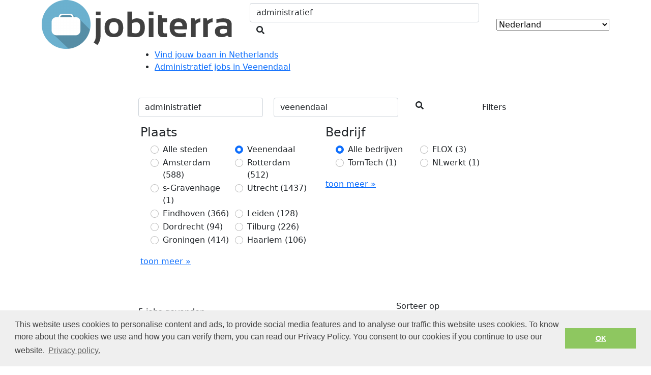

--- FILE ---
content_type: text/html; charset=UTF-8
request_url: https://jobiterra.com/nl/administratief-jobs-veenendaal/
body_size: 6891
content:
<html lang="nl-nl">
<head>
<meta charset="utf-8">
<meta name="viewport" content="width=device-width, initial-scale=1, maximum-scale=1, shrink-to-fit=no">
<!-- Meta
================================================== -->
<title>Administratief Vacatures in Veenendaal - Jobs in Nederland | Jobs zoeken</title>
<meta content="Administratief Vacatures in Veenendaal | een baan in Nederland te vinden. Alle vacatures op een plaats. | Jobiterra" name="description">
<meta property="og:title" content="Administratief Vacatures in Veenendaal - Jobs in Nederland | Jobs zoeken"/>
<meta property="og:description" content="Administratief Vacatures in Veenendaal | een baan in Nederland te vinden. Alle vacatures op een plaats. | Jobiterra"/>
<meta property="og:url" content="https://jobiterra.com/nl/administratief-jobs-veenendaal/" />

<!-- Multi country
================================================== -->








<!-- Favicon -->
<link rel="icon" type="image/png" href="/favicon-32x32.png" sizes="32x32">
<link rel="icon" type="image/png" href="/favicon-96x96.png" sizes="96x96">
<link rel="icon" type="image/png" href="/favicon-16x16.png" sizes="16x16">
<link rel="mask-icon" href="/safari-pinned-tab.svg" color="#5bbad5">


<script>
          (function(i,s,o,g,r,a,m){i['GoogleAnalyticsObject']=r;i[r]=i[r]||function(){
          (i[r].q=i[r].q||[]).push(arguments)},i[r].l=1*new Date();a=s.createElement(o),
          m=s.getElementsByTagName(o)[0];a.async=1;a.src=g;m.parentNode.insertBefore(a,m)
          })(window,document,'script','https://www.google-analytics.com/analytics.js','ga');

          ga('create', 'UA-74761599-3', 'auto');
          ga('set', 'anonymizeIp', true);
          ga('send', 'pageview');
</script>


<link rel="stylesheet" type="text/css" href="//cdnjs.cloudflare.com/ajax/libs/cookieconsent2/3.0.3/cookieconsent.min.css" />
<script src="//cdnjs.cloudflare.com/ajax/libs/cookieconsent2/3.0.3/cookieconsent.min.js"></script>
	
	<script>
	window.addEventListener("load", function(){
	window.cookieconsent.initialise({
	  "palette": {
		"popup": {
		  "background": "#efefef",
		  "text": "#404040"
		},
		"button": {
		  "background": "#8ec760",
		  "text": "#ffffff"
		}
	  },

		"content": {
		"message": "This website uses cookies to personalise content and ads, to provide social media features and to analyse our traffic this website uses cookies. To know more about the cookies we use and how you can verify them, you can read our Privacy Policy. You consent to our cookies if you continue to use our website.",
		"dismiss": "OK",
		"link": "Privacy policy.",
		"href": "https://jobiterra.com/privacy.html"
	  }
	})});
	</script>
	
 

</head>
<body>
<!-- Header
================================================== -->
<header class="d-flex align-items-center">
	<div class="container">
		<div class="row align-items-center justify-content-between">
			<!-- Logo -->
			<div class="col-auto logo">
				<a href="/nl/">
					<img class="no-img-fluid" src="/img/identity/logo-jobiterra.png" alt="JobIterra" />
				</a>
			</div>
						<!-- Search -->
			<div class="col-5 col-md-4 col-lg-5 search-top d-none d-md-block justify-content-center">
				<form class="search-wrapper" action="/nl/browse-jobs.html">
					<input type="text" class="form-control" placeholder="Vind jouw baan" name="what" value="administratief">
					<button class="btn btn-search"><i class="fas fa-search"></i></button>
				</form>
			</div>
			<!-- Menu -->
			<div class="col-4 col-md-auto country justify-content-end">
				<select class="selectpicker" name="country" id="country-header">
					<option value="" data-imagesrc="/img/layout/world-select.svg" readonly>Change region:</option>
										<option value="/au/" data-imagesrc="https://flagcdn.com/w20/au.png" >Australia</option>
										<option value="/be/nl/" data-imagesrc="https://flagcdn.com/w20/be.png" >België (nl)</option>
										<option value="/be/fr/" data-imagesrc="https://flagcdn.com/w20/be.png" >Belgique (fr)</option>
										<option value="/be/en/" data-imagesrc="https://flagcdn.com/w20/be.png" >Belgium (en)</option>
										<option value="/ca/" data-imagesrc="https://flagcdn.com/w20/ca.png" >Canada</option>
										<option value="/de/" data-imagesrc="https://flagcdn.com/w20/de.png" >Deutschland</option>
										<option value="/es/" data-imagesrc="https://flagcdn.com/w20/es.png" >España</option>
										<option value="/fr/" data-imagesrc="https://flagcdn.com/w20/fr.png" >France</option>
										<option value="/it/" data-imagesrc="https://flagcdn.com/w20/it.png" >Italia</option>
										<option value="/lu/" data-imagesrc="https://flagcdn.com/w20/lu.png" >Luxembourg</option>
										<option value="/nl/" data-imagesrc="https://flagcdn.com/w20/nl.png" selected="selected">Nederland</option>
										<option value="/at/" data-imagesrc="https://flagcdn.com/w20/at.png" >Österreich</option>
										<option value="/pl/" data-imagesrc="https://flagcdn.com/w20/pl.png" >Poland</option>
										<option value="/ch/" data-imagesrc="https://flagcdn.com/w20/ch.png" >Schweiz</option>
										<option value="/se/" data-imagesrc="https://flagcdn.com/w20/se.png" >Sweden</option>
										<option value="/uk/" data-imagesrc="https://flagcdn.com/w20/gb.png" >United Kingdom</option>
										<option value="/us/" data-imagesrc="https://flagcdn.com/w20/us.png" >United States of America</option>
									</select>
			</div>
					</div>
	</div>
</header>

<main>

<!-- Titlebar
================================================== -->
<section class="jobs">
	<div class="container">
		<div class="row justify-content-center">
			<div class="col-12 col-md-11 col-lg-10 col-xl-8 block">
				<div class="row align-items-center">
					<div class="col-12 col-filters">

	<nav id="breadcrumbs" class="breadcrumber mb-5">
		<ul itemscope itemtype="http://schema.org/BreadcrumbList">
			<li itemprop="itemListElement" itemscope itemtype="http://schema.org/ListItem"><a href="http://jobiterra.com/nl/" itemprop="item"><span itemprop="name">Vind jouw baan in Netherlands</span><meta itemprop="position" content="0"></a></li>
			<li itemprop="itemListElement" itemscope itemtype="http://schema.org/ListItem">
				<a href="/nl/administratief-jobs-veenendaal/" itemprop="item">
					<span itemprop="name">Administratief jobs in Veenendaal</span>
					<meta itemprop="position" content="1" />
				</a>
			</li>
		</ul>
	</nav>

						<form id="browse-jobs" class="search-jobs" action="/nl/browse-jobs.html" method="GET">
<!--
							<input type="hidden" name="sort" value="relevance" />
							<input type="hidden" name="salary" value="0" />
							<input type="hidden" name="company" value="" />
-->
							<div class="row g-0 justify-content-between">
								<div class="col-12 col-md-4">
									<input type="text" class="form-control" placeholder="Wat?" name="what" value="administratief" aria-label="Job title">
								</div>
								<div class="col-12 col-md-4">
									<input type="text" class="form-control" placeholder="Waar?" name="where" value="veenendaal" aria-label="Location">
								</div>								
								<div class="col-9 col-md-1">
									<button class="btn btn-search" id="search-jobs-button">
										<i class="fas fa-search"></i>
										<span class="d-inline d-md-none">&nbsp;&nbsp;Vind jouw baan</span>
									</button>
								</div>
								<div class="col-2 offset-1 offset-md-0 d-flex justify-content-end">
									<button class="btn btn-filter d-block d-md-none" type="button" id="search-jobs-filters-mobile" data-bs-toggle="offcanvas" data-bs-target="#filterCollapse" aria-expanded="false" aria-controls="filterCollapse">
										<span class="d-none d-md-inline">Filters</span>
									</button>
									<button class="btn btn-filter d-none d-md-block" type="button" id="search-jobs-filters" data-bs-toggle="collapse" data-bs-target="#filterCollapse" aria-expanded="false" aria-controls="filterCollapse">
										<span class="d-none d-md-inline">Filters</span>
									</button>
								</div>
							</div>
							<div class="row filters" id="filterCollapse">
								<div class="col-12 offcanvas-header d-block d-md-none">
									<h5 id="offcanvasRightLabel">Filter by</h5>
									<button type="button" class="btn-close text-reset" data-bs-dismiss="offcanvas" aria-label="Close"></button>
								</div>
								<div class="offcanvas-body row">
									<div class="col-12 col-md-6">
										<h4>Plaats</h4>
										<ul class="row radios">
											<li class="form-check col-6">
												<input id="location0" name="location" type="radio" class="filter form-check-input" value="" checked="checked"/>
												<label for="location0" class="form-check-label">Alle steden</label>
											</li>
																						<li class="form-check col-6">
												<input id="location1" name="location" type="radio" class="filter form-check-input" value="Veenendaal" checked="checked"/>
												<label for="location1" class="form-check-label">Veenendaal</label>
											</li>
																						<li class="form-check col-6">
												<input id="location2" name="location" type="radio" class="filter form-check-input" value="Amsterdam" />
												<label for="location2" class="form-check-label">Amsterdam <span>(588)</span></label>
											</li>
																						<li class="form-check col-6">
												<input id="location3" name="location" type="radio" class="filter form-check-input" value="Rotterdam" />
												<label for="location3" class="form-check-label">Rotterdam <span>(512)</span></label>
											</li>
																						<li class="form-check col-6">
												<input id="location4" name="location" type="radio" class="filter form-check-input" value="s-Gravenhage" />
												<label for="location4" class="form-check-label">s-Gravenhage <span>(1)</span></label>
											</li>
																						<li class="form-check col-6">
												<input id="location5" name="location" type="radio" class="filter form-check-input" value="Utrecht" />
												<label for="location5" class="form-check-label">Utrecht <span>(1437)</span></label>
											</li>
																						<li class="form-check col-6">
												<input id="location6" name="location" type="radio" class="filter form-check-input" value="Eindhoven" />
												<label for="location6" class="form-check-label">Eindhoven <span>(366)</span></label>
											</li>
																						<li class="form-check col-6">
												<input id="location7" name="location" type="radio" class="filter form-check-input" value="Leiden" />
												<label for="location7" class="form-check-label">Leiden <span>(128)</span></label>
											</li>
																						<li class="form-check col-6">
												<input id="location8" name="location" type="radio" class="filter form-check-input" value="Dordrecht" />
												<label for="location8" class="form-check-label">Dordrecht <span>(94)</span></label>
											</li>
																						<li class="form-check col-6">
												<input id="location9" name="location" type="radio" class="filter form-check-input" value="Tilburg" />
												<label for="location9" class="form-check-label">Tilburg <span>(226)</span></label>
											</li>
																						<li class="form-check col-6">
												<input id="location10" name="location" type="radio" class="filter form-check-input" value="Groningen" />
												<label for="location10" class="form-check-label">Groningen <span>(414)</span></label>
											</li>
																						<li class="form-check col-6">
												<input id="location11" name="location" type="radio" class="filter form-check-input" value="Haarlem" />
												<label for="location11" class="form-check-label">Haarlem <span>(106)</span></label>
											</li>
																					</ul>
										<a href="/nl/locations.html" class="more-values">toon meer &#187;</a>
									</div>
																		<div class="col-12 col-md-6">
										<h4>Bedrijf</h4>
										<ul class="row radios">
											<li class="form-check col-6">
												<input id="company0" name="company" type="radio" class="filter form-check-input" value="" checked="checked"/>
												<label for="company0" class="form-check-label">Alle bedrijven</label>
											</li>
																						<li class="form-check col-6">
												<input id="company2" name="company" type="radio" class="filter form-check-input" value="FLOX" />
												<label for="company2" class="form-check-label">FLOX <span>(3)</span></label>
											</li>
																						<li class="form-check col-6">
												<input id="company3" name="company" type="radio" class="filter form-check-input" value="TomTech" />
												<label for="company3" class="form-check-label">TomTech <span>(1)</span></label>
											</li>
																						<li class="form-check col-6">
												<input id="company4" name="company" type="radio" class="filter form-check-input" value="NLwerkt" />
												<label for="company4" class="form-check-label">NLwerkt <span>(1)</span></label>
											</li>
																					</ul>
										<a href="/nl/companies.html" class="more-values">toon meer &#187;</a>									</div>
																		<div class="col-12 d-flex d-md-none align-items-center justify-content-between align-self-bottom filter-buttons">
										<button class="btn btn-clear">
											Clear
										</button>
										<button class="btn btn-apply">
											Apply Filters
										</button>										
									</div>
								</div>
							</div>
							<div class="row justify-content-between align-items-center my-5">
								<div class="col-6 col-md-4 jobs-found">
									<p>5 jobs gevonden</p>
								</div>
								<div class="col-6 col-md-4 sort-by">
									<label for="sort">Sorteer op</label>
									<select id="sort0" name="sort" class="filter form-select" aria-label="Sort by">
										<option selected="selected" value="relevance">relevantie</option>
										<option  value="newest">nieuwste eerst</option>
										<option  value="oldest">oudste eerst</option>
									</select>
								</div>
							</div>
						</form>
					</div>					
		               							<div class="col-12">
						<div class="job">
							<div class="row align-items-center justify-content-between mb-4">
								<div class="col-12 col-md-6 left">
									FLOX
									&nbsp;&bull;&nbsp;
																		<span>2026-01-25</span>
								</div>
								<div class="col-12 col-md-6 right">
									<i class="fas fa-map-marker-alt"></i>&nbsp;
									 Veenendaal, Utrecht, NL
								</div>
							</div>
							<h3>
								<a  onmousedown="clickout('tideri2', '24235785833');" href="/clickout.php?h=aHR0cHM6Ly90ZHJjdC5jb20vOWZkNjY1MWUtYzQxZi00NzMwLWJmMGYtNjcyYWRiNGQ5OWRmP3M9Tlc4JnNicD0xJmw9VmVlbmVuZGFhbCZxPUFkbWluaXN0cmF0aWVmK01lZGV3ZXJrZXIrVmVlbmVuZGFhbA%3D%3D"   onclick="return trackOutboundLink('https://tdrct.com/9fd6651e-c41f-4730-bf0f-672adb4d99df?s=NW8&sbp=1&l=Veenendaal&q=Administratief+Medewerker+Veenendaal', true)" rel="nofollow" target="_blank">
									Administratief Medewerker Veenendaal
								</a>
							</h3>
							<div class="descrption">
								<p>Ben jij de administratief medewerker die energie krijgt van afwisseling en klantcontact? Dan is dit jouw kans op een dynamische functie in een bedrijf waar geen dag hetzelfde is! Als administratief medewerker werk je in een team vol enthousiasme, krijg je veel&hellip;</p>
							</div>							
						</div>
					</div>
										<div class="col-12">
						<div class="job">
							<div class="row align-items-center justify-content-between mb-4">
								<div class="col-12 col-md-6 left">
									FLOX
									&nbsp;&bull;&nbsp;
																		<span>2026-01-25</span>
								</div>
								<div class="col-12 col-md-6 right">
									<i class="fas fa-map-marker-alt"></i>&nbsp;
									 Veenendaal, Utrecht, NL
								</div>
							</div>
							<h3>
								<a  onmousedown="clickout('tideri2', '24235786371');" href="/clickout.php?h=aHR0cHM6Ly90ZHJjdC5jb20vYzEyOTIxZTAtYmFjZi00ODFhLWIxMjMtNjE4ZTg1MzlmYjA2P3M9Tlc4JnNicD0xJmw9VmVlbmVuZGFhbCZxPUZpbmFuY2llZWwrQWRtaW5pc3RyYXRpZWYrTWVkZXdlcmtlcg%3D%3D"   onclick="return trackOutboundLink('https://tdrct.com/c12921e0-bacf-481a-b123-618e8539fb06?s=NW8&sbp=1&l=Veenendaal&q=Financieel+Administratief+Medewerker', true)" rel="nofollow" target="_blank">
									Financieel Administratief Medewerker
								</a>
							</h3>
							<div class="descrption">
								<p>Ben jij nauwkeurig, cijfermatig sterk en krijg je energie van een goed georganiseerde administratie? Werk je graag in een dynamische omgeving waar je echt het verschil maakt binnen finance en administratie? Dan is deze functie als Financieel Administratief Med&hellip;</p>
							</div>							
						</div>
					</div>
										<div class="col-12">
						<div class="job">
							<div class="row align-items-center justify-content-between mb-4">
								<div class="col-12 col-md-6 left">
									FLOX
									&nbsp;&bull;&nbsp;
																		<span>2026-01-25</span>
								</div>
								<div class="col-12 col-md-6 right">
									<i class="fas fa-map-marker-alt"></i>&nbsp;
									 Veenendaal, Utrecht, NL
								</div>
							</div>
							<h3>
								<a  onmousedown="clickout('tideri2', '24235787253');" href="/clickout.php?h=aHR0cHM6Ly90ZHJjdC5jb20vNjkxMzIyMmYtNzAzMy00YzM1LWIxZjMtZGVhOGMxZDRlMjg3P3M9Tlc4JnNicD0xJmw9VmVlbmVuZGFhbCZxPUFkbWluaXN0cmF0aWVmK01lZGV3ZXJrZXIrVGVsZWNvbSslMjZJbmZyYQ%3D%3D"   onclick="return trackOutboundLink('https://tdrct.com/6913222f-7033-4c35-b1f3-dea8c1d4e287?s=NW8&sbp=1&l=Veenendaal&q=Administratief+Medewerker+Telecom+%26Infra', true)" rel="nofollow" target="_blank">
									Administratief Medewerker Telecom &Infra
								</a>
							</h3>
							<div class="descrption">
								<p>Sneller internet is niet meer weg te denken. Glasvezel, mobiele netwerken en digitale aansluitingen vormen de ruggengraat van onze maatschappij. Voor een snelgroeiende speler binnen de telecominfrastructuur zoeken wij een Administratief Medewerker die overzich&hellip;</p>
							</div>							
						</div>
					</div>
										<div class="col-12">
						<div class="job">
							<div class="row align-items-center justify-content-between mb-4">
								<div class="col-12 col-md-6 left">
									TomTech
									&nbsp;&bull;&nbsp;
																		<span>2026-01-25</span>
								</div>
								<div class="col-12 col-md-6 right">
									<i class="fas fa-map-marker-alt"></i>&nbsp;
									 Veenendaal, Utrecht, NL
								</div>
							</div>
							<h3>
								<a  onmousedown="clickout('tideri2', '24235787299');" href="/clickout.php?h=aHR0cHM6Ly90ZHJjdC5jb20vYjcxZjU2ODAtMjJkYS00ZWQ4LTgyYzMtYTExNzdiMGFmYWE3P3M9Tlc4JnNicD0xJmw9VmVlbmVuZGFhbCZxPUFkbWluaXN0cmF0aWVmK21lZGV3ZXJrZXIrJTI4RU5HTElTSCUyOQ%3D%3D"   onclick="return trackOutboundLink('https://tdrct.com/b71f5680-22da-4ed8-82c3-a1177b0afaa7?s=NW8&sbp=1&l=Veenendaal&q=Administratief+medewerker+%28ENGLISH%29', true)" rel="nofollow" target="_blank">
									Administratief medewerker (ENGLISH)
								</a>
							</h3>
							<div class="descrption">
								<p>Ben jij een administratieve duizendpoot die houdt van afwisseling en internationale sferen? Jouw rol in ons team Als administratief medewerker bij TomTech zorg jij ervoor dat alles op rolletjes loopt, terwijl onze monteurs over de hele wereld aan het werk zijn&hellip;</p>
							</div>							
						</div>
					</div>
										<div class="col-12">
						<div class="job">
							<div class="row align-items-center justify-content-between mb-4">
								<div class="col-12 col-md-6 left">
									NLwerkt
									&nbsp;&bull;&nbsp;
																		<span>2026-01-25</span>
								</div>
								<div class="col-12 col-md-6 right">
									<i class="fas fa-map-marker-alt"></i>&nbsp;
									 Veenendaal, Utrecht, NL
								</div>
							</div>
							<h3>
								<a  onmousedown="clickout('lifeworq2', '24235926445');" href="/clickout.php?h=aHR0cHM6Ly9sd3FjdC5jb20vYmU4YzIzNzYtYTdjNi00NjNmLTk1YmYtN2QyZTM4M2VlOTMzP3M9eHpsJnNicD0xJmw9VmVlbmVuZGFhbCZxPUFkbWluaXN0cmF0aWVmK21lZGV3ZXJrZXI%3D"   onclick="return trackOutboundLink('https://lwqct.com/be8c2376-a7c6-463f-95bf-7d2e383ee933?s=xzl&sbp=1&l=Veenendaal&q=Administratief+medewerker', true)" rel="nofollow" target="_blank">
									Administratief medewerker
								</a>
							</h3>
							<div class="descrption">
								<p>Ben jij een administratieve duizendpoot die houdt van afwisseling en internationale sferen? Dan hebben wij de perfecte baan voor jou bij TomTech, een toonaangevend bedrijf in industriële automatisering! Jouw rol in ons team Als administratief medewerker bij T&hellip;</p>
							</div>							
						</div>
					</div>
									</div>
			</div>
			<div class="col-8 mt-5">
				<div class="pagination-container">
					<nav class="pagination">
			                    
					</nav>
				</div>
				
			</div>
		</div>
	</div>
</section>

<section class="locations companies d-none">
	<div class="container">
		<div class="row">
			<div class="col-12">
				<h2>Populaire zoekopdrachten voor vacatures</h2>
			</div>
						<div class="col-12 col-sm-6 col-md-4 col-lg-3">
				<a href="/nl/bmc-software-jobs-veenendaal/">Bmc Software</a>
			</div>
						<div class="col-12 col-sm-6 col-md-4 col-lg-3">
				<a href="/nl/exact-software-jobs-veenendaal/">Exact Software</a>
			</div>
						<div class="col-12 col-sm-6 col-md-4 col-lg-3">
				<a href="/nl/luchthaven-jobs-veenendaal/">Luchthaven</a>
			</div>
						<div class="col-12 col-sm-6 col-md-4 col-lg-3">
				<a href="/nl/maatschappelijk-jobs-veenendaal/">Maatschappelijk</a>
			</div>
						<div class="col-12 col-sm-6 col-md-4 col-lg-3">
				<a href="/nl/maatschappelijk-mbo-jobs-veenendaal/">Maatschappelijk Mbo</a>
			</div>
						<div class="col-12 col-sm-6 col-md-4 col-lg-3">
				<a href="/nl/middelbare-school-jobs-veenendaal/">Middelbare School</a>
			</div>
						<div class="col-12 col-sm-6 col-md-4 col-lg-3">
				<a href="/nl/parttime-horeca-jobs-veenendaal/">Parttime Horeca</a>
			</div>
						<div class="col-12 col-sm-6 col-md-4 col-lg-3">
				<a href="/nl/software-designer-jobs-veenendaal/">Software Designer</a>
			</div>
						<div class="col-12 col-sm-6 col-md-4 col-lg-3">
				<a href="/nl/speciaal-onderwijs-jobs-veenendaal/">Speciaal Onderwijs</a>
			</div>
						<div class="col-12 col-sm-6 col-md-4 col-lg-3">
				<a href="/nl/tijdelijk-administratief-jobs-veenendaal/">Tijdelijk Administratief</a>
			</div>
						<div class="col-12 mt-5 text-center">
				<a class="btn-all" href="/nl/locations/veenendaal-11306/popular.html">Alle pupulaire zoekopdrachten in Veenendaal &raquo;</a>
			</div>
		</div>
	</div>
</section>


</main>

<!-- Footer
================================================== -->

<footer>
	<div class="container">
		<div class="row align-items-center justify-content-center">
			<div class="col-12 px-4">
				<div class="row align-items-start align-items-lg-center">
					<div class="col-5 col-sm-3 col-md-8 col-lg-6 col-xl-4 order-1 order-lg-2">
						<ul class="links" role="nav">
												                <li><a href="/contact.html">Contact</a></li>
														<li><a href="/nl/about.html">Over ons</a></li>
							<li><a href="/nl/privacy.html">Privacy</a></li>
																				</ul>
					</div>
					<div class="col-7 col-sm-9 col-md-4 col-lg-3 d-flex flex-column justify-content-start order-2 order-lg-1">
						<select class="selectpicker" name="country" id="country-footer">
							<option value="" data-imagesrc="/img/layout/world-select.svg" prepend="true" readonly>Change region:</option>
					                							<option value="/au/" data-imagesrc="https://flagcdn.com/w20/au.png" >Australia</option>
														<option value="/be/nl/" data-imagesrc="https://flagcdn.com/w20/be.png" >België (nl)</option>
														<option value="/be/fr/" data-imagesrc="https://flagcdn.com/w20/be.png" >Belgique (fr)</option>
														<option value="/be/en/" data-imagesrc="https://flagcdn.com/w20/be.png" >Belgium (en)</option>
														<option value="/ca/" data-imagesrc="https://flagcdn.com/w20/ca.png" >Canada</option>
														<option value="/de/" data-imagesrc="https://flagcdn.com/w20/de.png" >Deutschland</option>
														<option value="/es/" data-imagesrc="https://flagcdn.com/w20/es.png" >España</option>
														<option value="/fr/" data-imagesrc="https://flagcdn.com/w20/fr.png" >France</option>
														<option value="/it/" data-imagesrc="https://flagcdn.com/w20/it.png" >Italia</option>
														<option value="/lu/" data-imagesrc="https://flagcdn.com/w20/lu.png" >Luxembourg</option>
														<option value="/nl/" data-imagesrc="https://flagcdn.com/w20/nl.png" selected="selected">Nederland</option>
														<option value="/at/" data-imagesrc="https://flagcdn.com/w20/at.png" >Österreich</option>
														<option value="/pl/" data-imagesrc="https://flagcdn.com/w20/pl.png" >Poland</option>
														<option value="/ch/" data-imagesrc="https://flagcdn.com/w20/ch.png" >Schweiz</option>
														<option value="/se/" data-imagesrc="https://flagcdn.com/w20/se.png" >Sweden</option>
														<option value="/uk/" data-imagesrc="https://flagcdn.com/w20/gb.png" >United Kingdom</option>
														<option value="/us/" data-imagesrc="https://flagcdn.com/w20/us.png" >United States of America</option>
													</select>
					</div>
					<div class="col-12 col-lg-6 col-xl-2 text-center text-lg-end order-3 order-lg-4 order-xl-4">
						<p>
												<a href="/nl/tos.html">Gebruikersvoorwaarden</a>
											</div>
					<div class="col-12 col-lg-6 col-xl-3 text-left order-4 order-lg-3 order-xl-3">
						<p>© 2026 by Jobiterra.com. All Rights Reserved.</a>
					</div>
				</div>
			</div>
		</div>
	</div>
</footer>

<!-- Back To Top Button -->
<div id="backtotop"><a href="#"></a></div>


<!-- Scripts -->
<script src="https://code.jquery.com/jquery-3.6.0.min.js"></script>
<script src="https://code.jquery.com/jquery-migrate-3.3.2.min.js"></script>
<script src="https://cdn.jsdelivr.net/npm/bootstrap@5.1.3/dist/js/bootstrap.bundle.min.js" integrity="sha384-ka7Sk0Gln4gmtz2MlQnikT1wXgYsOg+OMhuP+IlRH9sENBO0LRn5q+8nbTov4+1p" crossorigin="anonymous"></script>
<script src="https://cdn.jsdelivr.net/npm/inputmask@5.0.7/dist/jquery.inputmask.min.js"></script>
<!--<script src="https://cdn.jsdelivr.net/npm/ddslick@1.0.3/dist/jquery.ddslick.min.js"></script>-->
<!--<script src="https://cdn.rawgit.com/prashantchaudhary/ddslick/master/jquery.ddslick.js"></script>-->

<script src="/js/jquery.ddslick.js"></script>
<script src="/js/slick.min.js"></script>


<script src="/js/jobiterra.js?1769346396"></script>

<!-- Styles -->
<link href="https://cdn.jsdelivr.net/npm/bootstrap@5.1.3/dist/css/bootstrap.min.css" rel="stylesheet" type="text/css" />
<link href="https://use.fontawesome.com/releases/v5.15.4/css/all.css" rel="stylesheet" type="text/css" />
<link href="/css/slick.css" rel="stylesheet" type="text/css" />
<link href="/css/slick-theme.css" rel="stylesheet" type="text/css" />
<link href="/css/fonts/fonts.css" rel="stylesheet" type="text/css" />
<link href="/css/jobiterra.css?1769346396" rel="stylesheet" type="text/css" />
<link href="/css/jobiterra-media.css?1769346396" rel="stylesheet" type="text/css" />


<!-- Inline Scripts -->

<!--
<script type="text/javascript">
    $("#sort").change(function () {
        var val = $(this).val();
        location.href = "/nl/administratief-jobs-veenendaal/?sort=" + val;
    });
    $("#code").change(function () {
        var val = $(this).val();
        location.href = "/nl/administratief-jobs-veenendaal/?code=" + val;
    });
    $("#country").change(function () {
        var val = $(this).val();
        location.href = "/nl/administratief-jobs-veenendaal/?country=" + val;
    });
    $(".job_type").click(function () {
        var val = $(this).val();
        location.href = "/nl/administratief-jobs-veenendaal/?jt=" + val;
    });
</script>
-->





</body>
</html>